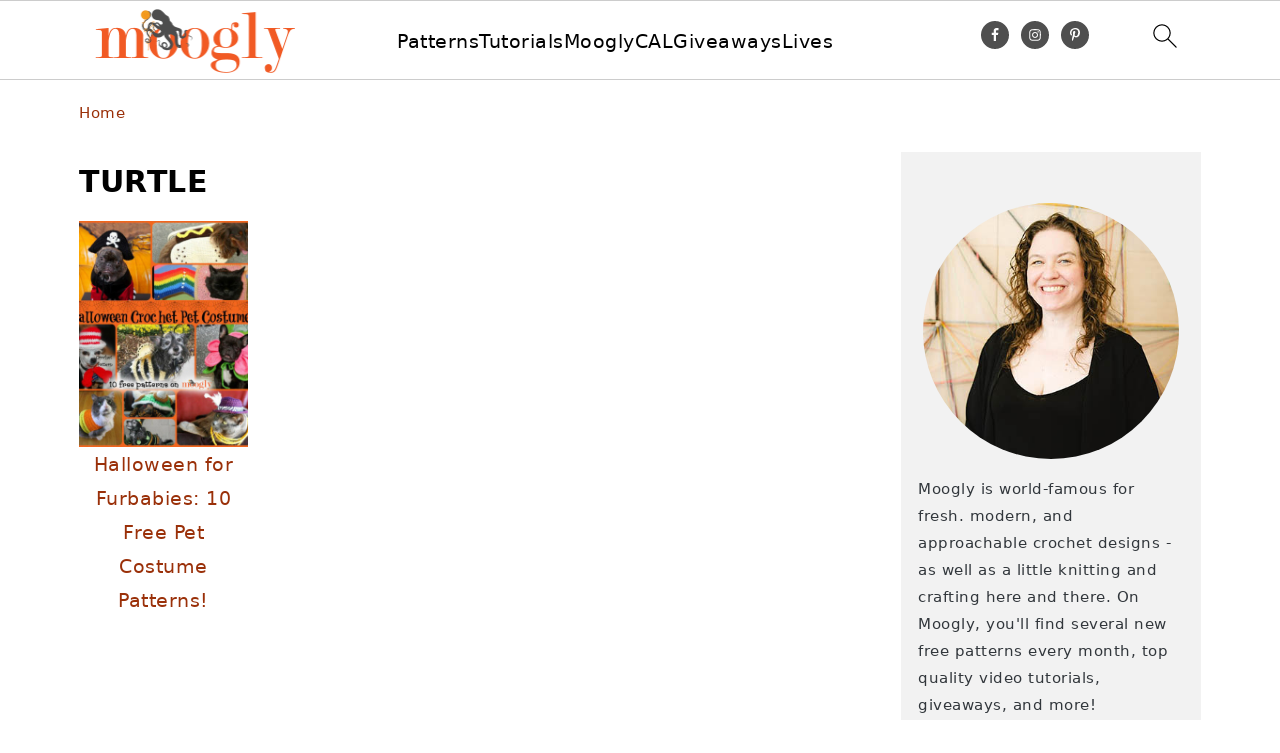

--- FILE ---
content_type: text/plain; charset=utf-8
request_url: https://ads.adthrive.com/http-api/cv2
body_size: 3067
content:
{"om":["0g8i9uvz","0p298ycs8g7","0pycs8g7","0sm4lr19","1","10011/5c318b44790eeb5c8b638875dd699ce4","1028_8728253","1028_8739738","10310289136970_462792978","10310289136970_579600013","10339426-5836008-0","11142692","11509227","11896988","12010080","12010088","12168663","12169133","12171239","12176509","124843_10","124844_23","124848_8","124853_8","1453468","17x0742b","1891/84814","1bcw8xu7","1ftzvfyu","1ktgrre1","1szmtd70","201500257","202d4qe7","2132:45970140","2132:46039087","2249:553781814","2249:650628539","2249:650628575","2249:650628582","2249:650650503","2249:700873313","2307:0pycs8g7","2307:1szmtd70","2307:3d4r29fd","2307:63barbg1","2307:6mrds7pc","2307:7xb3th35","2307:87gc0tji","2307:8hi0spuk","2307:8orkh93v","2307:9krcxphu","2307:a7wye4jw","2307:ahnxpq60","2307:echvksei","2307:f3tdw9f3","2307:fjp0ceax","2307:fqeh4hao","2307:g749lgab","2307:hfqgqvcv","2307:k0csqwfi","2307:lshbpt6z","2307:o2s05iig","2307:plth4l1a","2307:r6vl3f1t","2307:revf1erj","2307:tdv4kmro","2307:u4atmpu4","2307:z2zvrgyz","2307:zbtz7ea1","2307:zjn6yvkc","2307:zw6jpag6","23266973","2409_25495_176_CR52092921","2409_25495_176_CR52092923","2409_25495_176_CR52092954","2409_25495_176_CR52092956","2409_25495_176_CR52092957","2409_25495_176_CR52092959","2409_25495_176_CR52150651","2409_25495_176_CR52178316","2409_25495_176_CR52178317","2409_25495_176_CR52186411","2409_25495_176_CR52188001","2409_25495_176_CR52236272","2409_25495_176_CR52238180","24598434","24655280","248492122","25_13mvd7kb","25_op9gtamy","25_ti0s3bz3","25_yi6qlg3p","262811","2662_200562_8172720","2662_200562_8182931","2662_200562_8182933","2676:86434664","2676:86739704","2760:176_CR52092921","2760:176_CR52092959","28925636","28933536","29402249","29414696","306_24696332","308_125204_13","31809564","3335_25247_700109389","33637455","34182009","3490:CR52092921","3490:CR52223939","3646_185414_T26335189","3658_136236_x7xpgcfc","3658_150236_gtdy3hrw","3658_15038_0c8tzhqm","3658_15078_87gc0tji","3658_15078_fqeh4hao","3658_15078_revf1erj","3658_15106_u4atmpu4","3658_155735_0pycs8g7","3658_203382_f3tdw9f3","3658_203382_z2zvrgyz","3745kao5","381513943572","3822:24417995","3LMBEkP-wis","3v2n6fcp","409_216366","409_216386","409_216416","409_225988","409_227224","409_230738","44023623","458901553568","462792978","47869802","485027845327","4etfwvf1","4fk9nxse","4n9mre1i","50923117","51372434","52032031","53v6aquw","54779847","54779856","54779873","5504:203884","5510:ahnxpq60","5510:r6vl3f1t","5510:u4atmpu4","55221385","553781814","55726194","55763524","557_409_220139","557_409_220169","557_409_220334","557_409_220343","557_409_220344","557_409_220356","557_409_220358","557_409_220366","557_409_220368","557_409_223589","557_409_225978","557_409_225980","557_409_228055","557_409_228115","558_93_s4s41bit","56071098","56183659","56632486","5670:8172728","5670:8172741","593674671","5989_91771_705980550","5989_91771_705983946","5vb39qim","60157548","60157556","60638194","61043328","6126589193","61444664","61460044","618576351","618653722","618876699","618980679","61900406","619089559","61916211","61916223","61916225","61916229","61932920","61932957","61945704","6226505239","6226527043","6226543513","6250_66552_1112888883","627309159","627506665","628086965","628153053","628223277","628444259","628444433","628622163","628622178","628622241","628622244","628622247","628622250","628683371","628687043","628687157","628687460","628687463","628841673","629007394","629171202","62978887","630928655","63barbg1","63t6qg56","676419068","680597458938","680_99480_700109379","680_99480_700109389","680_99480_700109391","680_99480_700109393","688273626","691361942","6mrds7pc","6pamm6b8","700109389","702397981","702423494","704889081","704899852","705115233","705115442","705115523","705116521","705415296","706276991","706320080","70_86082794","70_86128407","7255_121665_axon-131","7354_138543_82286742","76mreekc","7cmeqmw8","7e00c700-4f6a-46cf-a773-95fe28d15e3f","7qevw67b","7sf7w6kh","7xb3th35","7yz8chnz","8064018","85393222","85987385","86083186","86861999","86925937","86991452","8b5u826e","8orkh93v","9057/0328842c8f1d017570ede5c97267f40d","965gfa0s","99q18eux","9krcxphu","BtEfV_4KTu4","Fi4k6hGhFV8","a1vt6lsg","ad6783io","af9kspoi","am5rpdwy","ascierwp","ay2adghj","bd5xg6f6","bu0fzuks","c1hsjx06","cqant14y","cr-2azmi2ttu9vd","cr-2azmi2ttubwe","cr-aaw20e2pubwj","cv0h9mrv","cymho2zs","dsugp5th","duovgl0f","edd8f85b-64a4-4572-bbfa-db379d6cb6a4","ey8vsnzk","f3tdw9f3","f6ik4wlr","g4kw4fir","hswgcqif","hu52wf5i","hwr63jqc","hya8dpaz","i2aglcoy","i90isgt0","jsy1a3jk","k0csqwfi","kk5768bd","kydf2d2s","kz8629zd","l2s786m6","l45j4icj","ll77hviy","lshbpt6z","lxlnailk","m6zv2ij3","n3egwnq7","n8w0plts","nnkhm999","nx53afwv","o5xj653n","of8dd9pr","ooo6jtia","p0odjzyt","pap9q3pw","pi9dvb89","piwneqqj","pkydekxi","pl298th4l1a","plth4l1a","quk7w53j","revf1erj","rnvjtx7r","rup4bwce","s4s41bit","sbkk6qvv","t2uhnbes","t7d69r6a","ti0s3bz3","ttjmhjja","u4atmpu4","uf7vbcrs","uivzqpih","ujl9wsn7","ujqkqtnh","vdcb5d4i","wih2rdv3","wrcm5qch","xjtl1v34","xldvfdsg","xnfnfr4x","y141rtv6","z2zvrgyz","zaiy3lqy","zep75yl2","zfexqyi5","ziox91q0","zmciaqa3","zvdz58bk","zw6jpag6","7979132","7979135"],"pmp":[],"adomains":["123notices.com","1md.org","about.bugmd.com","acelauncher.com","adameve.com","akusoli.com","allyspin.com","askanexpertonline.com","atomapplications.com","bassbet.com","betsson.gr","biz-zone.co","bizreach.jp","braverx.com","bubbleroom.se","bugmd.com","buydrcleanspray.com","byrna.com","capitaloneshopping.com","clarifion.com","combatironapparel.com","controlcase.com","convertwithwave.com","cotosen.com","countingmypennies.com","cratedb.com","croisieurope.be","cs.money","dallasnews.com","definition.org","derila-ergo.com","dhgate.com","dhs.gov","displate.com","easyprint.app","easyrecipefinder.co","fabpop.net","familynow.club","fla-keys.com","folkaly.com","g123.jp","gameswaka.com","getbugmd.com","getconsumerchoice.com","getcubbie.com","gowavebrowser.co","gowdr.com","gransino.com","grosvenorcasinos.com","guard.io","hero-wars.com","holts.com","instantbuzz.net","itsmanual.com","jackpotcitycasino.com","justanswer.com","justanswer.es","la-date.com","lightinthebox.com","liverrenew.com","local.com","lovehoney.com","lulutox.com","lymphsystemsupport.com","manualsdirectory.org","meccabingo.com","medimops.de","mensdrivingforce.com","millioner.com","miniretornaveis.com","mobiplus.me","myiq.com","national-lottery.co.uk","naturalhealthreports.net","nbliver360.com","nikke-global.com","nordicspirit.co.uk","nuubu.com","onlinemanualspdf.co","original-play.com","outliermodel.com","paperela.com","paradisestays.site","parasiterelief.com","peta.org","photoshelter.com","plannedparenthood.org","playvod-za.com","printeasilyapp.com","printwithwave.com","profitor.com","quicklearnx.com","quickrecipehub.com","rakuten-sec.co.jp","rangeusa.com","refinancegold.com","robocat.com","royalcaribbean.com","saba.com.mx","shift.com","simple.life","spinbara.com","systeme.io","taboola.com","tackenberg.de","temu.com","tenfactorialrocks.com","theoceanac.com","topaipick.com","totaladblock.com","usconcealedcarry.com","vagisil.com","vegashero.com","vegogarden.com","veryfast.io","viewmanuals.com","viewrecipe.net","votervoice.net","vuse.com","wavebrowser.co","wavebrowserpro.com","weareplannedparenthood.org","xiaflex.com","yourchamilia.com"]}